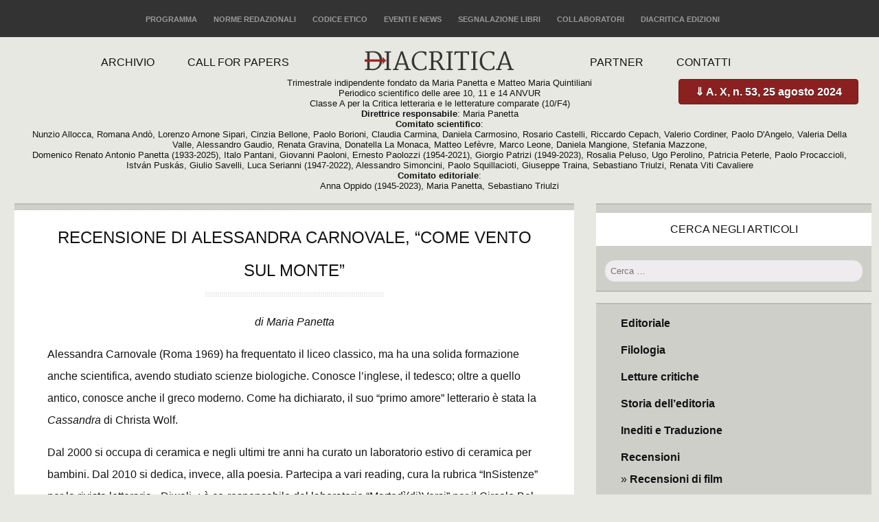

--- FILE ---
content_type: text/html; charset=UTF-8
request_url: https://diacritica.it/recensioni/recensione-di-alessandra-carnovale-come-vento-sul-monte.html
body_size: 14436
content:
<!DOCTYPE html>

<html lang="it-IT" class="no-js">

<head>

<!-- Google Tag Manager -->
<script>(function(w,d,s,l,i){w[l]=w[l]||[];w[l].push({'gtm.start':
new Date().getTime(),event:'gtm.js'});var f=d.getElementsByTagName(s)[0],
j=d.createElement(s),dl=l!='dataLayer'?'&l='+l:'';j.async=true;j.src=
'https://www.googletagmanager.com/gtm.js?id='+i+dl;f.parentNode.insertBefore(j,f);
})(window,document,'script','dataLayer','GTM-TWBZC5P');</script>
<!-- End Google Tag Manager -->

	<meta charset="UTF-8">

	<meta name="viewport" content="width=device-width, initial-scale=1">

	<link rel="profile" href="http://gmpg.org/xfn/11">

	<link rel="pingback" href="https://diacritica.it/xmlrpc.php">

	<!--[if lt IE 9]>

	<script src="https://diacritica.it/wp-content/themes/diacritica-clean-mag/js/html5.js"></script>

	<![endif]-->

	<script>(function(){document.documentElement.className='js'})();</script>

	
<!-- Author Meta Tags by Molongui Authorship, visit: https://wordpress.org/plugins/molongui-authorship/ -->
<!-- /Molongui Authorship -->

<title>Recensione di Alessandra Carnovale, &#8220;Come vento sul monte&#8221; &#8211; Diacritica</title>
<meta name='robots' content='max-image-preview:large' />
	<style>img:is([sizes="auto" i], [sizes^="auto," i]) { contain-intrinsic-size: 3000px 1500px }</style>
	<link rel="alternate" type="application/rss+xml" title="Diacritica &raquo; Feed" href="https://diacritica.it/feed" />
<link rel="alternate" type="application/rss+xml" title="Diacritica &raquo; Feed dei commenti" href="https://diacritica.it/comments/feed" />
<link rel="alternate" type="application/rss+xml" title="Diacritica &raquo; Recensione di Alessandra Carnovale, &#8220;Come vento sul monte&#8221; Feed dei commenti" href="https://diacritica.it/recensioni/recensione-di-alessandra-carnovale-come-vento-sul-monte.html/feed" />
<script type="text/javascript">
/* <![CDATA[ */
window._wpemojiSettings = {"baseUrl":"https:\/\/s.w.org\/images\/core\/emoji\/16.0.1\/72x72\/","ext":".png","svgUrl":"https:\/\/s.w.org\/images\/core\/emoji\/16.0.1\/svg\/","svgExt":".svg","source":{"concatemoji":"https:\/\/diacritica.it\/wp-includes\/js\/wp-emoji-release.min.js?ver=6.8.3"}};
/*! This file is auto-generated */
!function(s,n){var o,i,e;function c(e){try{var t={supportTests:e,timestamp:(new Date).valueOf()};sessionStorage.setItem(o,JSON.stringify(t))}catch(e){}}function p(e,t,n){e.clearRect(0,0,e.canvas.width,e.canvas.height),e.fillText(t,0,0);var t=new Uint32Array(e.getImageData(0,0,e.canvas.width,e.canvas.height).data),a=(e.clearRect(0,0,e.canvas.width,e.canvas.height),e.fillText(n,0,0),new Uint32Array(e.getImageData(0,0,e.canvas.width,e.canvas.height).data));return t.every(function(e,t){return e===a[t]})}function u(e,t){e.clearRect(0,0,e.canvas.width,e.canvas.height),e.fillText(t,0,0);for(var n=e.getImageData(16,16,1,1),a=0;a<n.data.length;a++)if(0!==n.data[a])return!1;return!0}function f(e,t,n,a){switch(t){case"flag":return n(e,"\ud83c\udff3\ufe0f\u200d\u26a7\ufe0f","\ud83c\udff3\ufe0f\u200b\u26a7\ufe0f")?!1:!n(e,"\ud83c\udde8\ud83c\uddf6","\ud83c\udde8\u200b\ud83c\uddf6")&&!n(e,"\ud83c\udff4\udb40\udc67\udb40\udc62\udb40\udc65\udb40\udc6e\udb40\udc67\udb40\udc7f","\ud83c\udff4\u200b\udb40\udc67\u200b\udb40\udc62\u200b\udb40\udc65\u200b\udb40\udc6e\u200b\udb40\udc67\u200b\udb40\udc7f");case"emoji":return!a(e,"\ud83e\udedf")}return!1}function g(e,t,n,a){var r="undefined"!=typeof WorkerGlobalScope&&self instanceof WorkerGlobalScope?new OffscreenCanvas(300,150):s.createElement("canvas"),o=r.getContext("2d",{willReadFrequently:!0}),i=(o.textBaseline="top",o.font="600 32px Arial",{});return e.forEach(function(e){i[e]=t(o,e,n,a)}),i}function t(e){var t=s.createElement("script");t.src=e,t.defer=!0,s.head.appendChild(t)}"undefined"!=typeof Promise&&(o="wpEmojiSettingsSupports",i=["flag","emoji"],n.supports={everything:!0,everythingExceptFlag:!0},e=new Promise(function(e){s.addEventListener("DOMContentLoaded",e,{once:!0})}),new Promise(function(t){var n=function(){try{var e=JSON.parse(sessionStorage.getItem(o));if("object"==typeof e&&"number"==typeof e.timestamp&&(new Date).valueOf()<e.timestamp+604800&&"object"==typeof e.supportTests)return e.supportTests}catch(e){}return null}();if(!n){if("undefined"!=typeof Worker&&"undefined"!=typeof OffscreenCanvas&&"undefined"!=typeof URL&&URL.createObjectURL&&"undefined"!=typeof Blob)try{var e="postMessage("+g.toString()+"("+[JSON.stringify(i),f.toString(),p.toString(),u.toString()].join(",")+"));",a=new Blob([e],{type:"text/javascript"}),r=new Worker(URL.createObjectURL(a),{name:"wpTestEmojiSupports"});return void(r.onmessage=function(e){c(n=e.data),r.terminate(),t(n)})}catch(e){}c(n=g(i,f,p,u))}t(n)}).then(function(e){for(var t in e)n.supports[t]=e[t],n.supports.everything=n.supports.everything&&n.supports[t],"flag"!==t&&(n.supports.everythingExceptFlag=n.supports.everythingExceptFlag&&n.supports[t]);n.supports.everythingExceptFlag=n.supports.everythingExceptFlag&&!n.supports.flag,n.DOMReady=!1,n.readyCallback=function(){n.DOMReady=!0}}).then(function(){return e}).then(function(){var e;n.supports.everything||(n.readyCallback(),(e=n.source||{}).concatemoji?t(e.concatemoji):e.wpemoji&&e.twemoji&&(t(e.twemoji),t(e.wpemoji)))}))}((window,document),window._wpemojiSettings);
/* ]]> */
</script>
<style id='wp-emoji-styles-inline-css' type='text/css'>

	img.wp-smiley, img.emoji {
		display: inline !important;
		border: none !important;
		box-shadow: none !important;
		height: 1em !important;
		width: 1em !important;
		margin: 0 0.07em !important;
		vertical-align: -0.1em !important;
		background: none !important;
		padding: 0 !important;
	}
</style>
<link rel='stylesheet' id='wp-block-library-css' href='https://diacritica.it/wp-includes/css/dist/block-library/style.min.css?ver=6.8.3' type='text/css' media='all' />
<style id='classic-theme-styles-inline-css' type='text/css'>
/*! This file is auto-generated */
.wp-block-button__link{color:#fff;background-color:#32373c;border-radius:9999px;box-shadow:none;text-decoration:none;padding:calc(.667em + 2px) calc(1.333em + 2px);font-size:1.125em}.wp-block-file__button{background:#32373c;color:#fff;text-decoration:none}
</style>
<style id='global-styles-inline-css' type='text/css'>
:root{--wp--preset--aspect-ratio--square: 1;--wp--preset--aspect-ratio--4-3: 4/3;--wp--preset--aspect-ratio--3-4: 3/4;--wp--preset--aspect-ratio--3-2: 3/2;--wp--preset--aspect-ratio--2-3: 2/3;--wp--preset--aspect-ratio--16-9: 16/9;--wp--preset--aspect-ratio--9-16: 9/16;--wp--preset--color--black: #000000;--wp--preset--color--cyan-bluish-gray: #abb8c3;--wp--preset--color--white: #ffffff;--wp--preset--color--pale-pink: #f78da7;--wp--preset--color--vivid-red: #cf2e2e;--wp--preset--color--luminous-vivid-orange: #ff6900;--wp--preset--color--luminous-vivid-amber: #fcb900;--wp--preset--color--light-green-cyan: #7bdcb5;--wp--preset--color--vivid-green-cyan: #00d084;--wp--preset--color--pale-cyan-blue: #8ed1fc;--wp--preset--color--vivid-cyan-blue: #0693e3;--wp--preset--color--vivid-purple: #9b51e0;--wp--preset--gradient--vivid-cyan-blue-to-vivid-purple: linear-gradient(135deg,rgba(6,147,227,1) 0%,rgb(155,81,224) 100%);--wp--preset--gradient--light-green-cyan-to-vivid-green-cyan: linear-gradient(135deg,rgb(122,220,180) 0%,rgb(0,208,130) 100%);--wp--preset--gradient--luminous-vivid-amber-to-luminous-vivid-orange: linear-gradient(135deg,rgba(252,185,0,1) 0%,rgba(255,105,0,1) 100%);--wp--preset--gradient--luminous-vivid-orange-to-vivid-red: linear-gradient(135deg,rgba(255,105,0,1) 0%,rgb(207,46,46) 100%);--wp--preset--gradient--very-light-gray-to-cyan-bluish-gray: linear-gradient(135deg,rgb(238,238,238) 0%,rgb(169,184,195) 100%);--wp--preset--gradient--cool-to-warm-spectrum: linear-gradient(135deg,rgb(74,234,220) 0%,rgb(151,120,209) 20%,rgb(207,42,186) 40%,rgb(238,44,130) 60%,rgb(251,105,98) 80%,rgb(254,248,76) 100%);--wp--preset--gradient--blush-light-purple: linear-gradient(135deg,rgb(255,206,236) 0%,rgb(152,150,240) 100%);--wp--preset--gradient--blush-bordeaux: linear-gradient(135deg,rgb(254,205,165) 0%,rgb(254,45,45) 50%,rgb(107,0,62) 100%);--wp--preset--gradient--luminous-dusk: linear-gradient(135deg,rgb(255,203,112) 0%,rgb(199,81,192) 50%,rgb(65,88,208) 100%);--wp--preset--gradient--pale-ocean: linear-gradient(135deg,rgb(255,245,203) 0%,rgb(182,227,212) 50%,rgb(51,167,181) 100%);--wp--preset--gradient--electric-grass: linear-gradient(135deg,rgb(202,248,128) 0%,rgb(113,206,126) 100%);--wp--preset--gradient--midnight: linear-gradient(135deg,rgb(2,3,129) 0%,rgb(40,116,252) 100%);--wp--preset--font-size--small: 13px;--wp--preset--font-size--medium: 20px;--wp--preset--font-size--large: 36px;--wp--preset--font-size--x-large: 42px;--wp--preset--spacing--20: 0.44rem;--wp--preset--spacing--30: 0.67rem;--wp--preset--spacing--40: 1rem;--wp--preset--spacing--50: 1.5rem;--wp--preset--spacing--60: 2.25rem;--wp--preset--spacing--70: 3.38rem;--wp--preset--spacing--80: 5.06rem;--wp--preset--shadow--natural: 6px 6px 9px rgba(0, 0, 0, 0.2);--wp--preset--shadow--deep: 12px 12px 50px rgba(0, 0, 0, 0.4);--wp--preset--shadow--sharp: 6px 6px 0px rgba(0, 0, 0, 0.2);--wp--preset--shadow--outlined: 6px 6px 0px -3px rgba(255, 255, 255, 1), 6px 6px rgba(0, 0, 0, 1);--wp--preset--shadow--crisp: 6px 6px 0px rgba(0, 0, 0, 1);}:where(.is-layout-flex){gap: 0.5em;}:where(.is-layout-grid){gap: 0.5em;}body .is-layout-flex{display: flex;}.is-layout-flex{flex-wrap: wrap;align-items: center;}.is-layout-flex > :is(*, div){margin: 0;}body .is-layout-grid{display: grid;}.is-layout-grid > :is(*, div){margin: 0;}:where(.wp-block-columns.is-layout-flex){gap: 2em;}:where(.wp-block-columns.is-layout-grid){gap: 2em;}:where(.wp-block-post-template.is-layout-flex){gap: 1.25em;}:where(.wp-block-post-template.is-layout-grid){gap: 1.25em;}.has-black-color{color: var(--wp--preset--color--black) !important;}.has-cyan-bluish-gray-color{color: var(--wp--preset--color--cyan-bluish-gray) !important;}.has-white-color{color: var(--wp--preset--color--white) !important;}.has-pale-pink-color{color: var(--wp--preset--color--pale-pink) !important;}.has-vivid-red-color{color: var(--wp--preset--color--vivid-red) !important;}.has-luminous-vivid-orange-color{color: var(--wp--preset--color--luminous-vivid-orange) !important;}.has-luminous-vivid-amber-color{color: var(--wp--preset--color--luminous-vivid-amber) !important;}.has-light-green-cyan-color{color: var(--wp--preset--color--light-green-cyan) !important;}.has-vivid-green-cyan-color{color: var(--wp--preset--color--vivid-green-cyan) !important;}.has-pale-cyan-blue-color{color: var(--wp--preset--color--pale-cyan-blue) !important;}.has-vivid-cyan-blue-color{color: var(--wp--preset--color--vivid-cyan-blue) !important;}.has-vivid-purple-color{color: var(--wp--preset--color--vivid-purple) !important;}.has-black-background-color{background-color: var(--wp--preset--color--black) !important;}.has-cyan-bluish-gray-background-color{background-color: var(--wp--preset--color--cyan-bluish-gray) !important;}.has-white-background-color{background-color: var(--wp--preset--color--white) !important;}.has-pale-pink-background-color{background-color: var(--wp--preset--color--pale-pink) !important;}.has-vivid-red-background-color{background-color: var(--wp--preset--color--vivid-red) !important;}.has-luminous-vivid-orange-background-color{background-color: var(--wp--preset--color--luminous-vivid-orange) !important;}.has-luminous-vivid-amber-background-color{background-color: var(--wp--preset--color--luminous-vivid-amber) !important;}.has-light-green-cyan-background-color{background-color: var(--wp--preset--color--light-green-cyan) !important;}.has-vivid-green-cyan-background-color{background-color: var(--wp--preset--color--vivid-green-cyan) !important;}.has-pale-cyan-blue-background-color{background-color: var(--wp--preset--color--pale-cyan-blue) !important;}.has-vivid-cyan-blue-background-color{background-color: var(--wp--preset--color--vivid-cyan-blue) !important;}.has-vivid-purple-background-color{background-color: var(--wp--preset--color--vivid-purple) !important;}.has-black-border-color{border-color: var(--wp--preset--color--black) !important;}.has-cyan-bluish-gray-border-color{border-color: var(--wp--preset--color--cyan-bluish-gray) !important;}.has-white-border-color{border-color: var(--wp--preset--color--white) !important;}.has-pale-pink-border-color{border-color: var(--wp--preset--color--pale-pink) !important;}.has-vivid-red-border-color{border-color: var(--wp--preset--color--vivid-red) !important;}.has-luminous-vivid-orange-border-color{border-color: var(--wp--preset--color--luminous-vivid-orange) !important;}.has-luminous-vivid-amber-border-color{border-color: var(--wp--preset--color--luminous-vivid-amber) !important;}.has-light-green-cyan-border-color{border-color: var(--wp--preset--color--light-green-cyan) !important;}.has-vivid-green-cyan-border-color{border-color: var(--wp--preset--color--vivid-green-cyan) !important;}.has-pale-cyan-blue-border-color{border-color: var(--wp--preset--color--pale-cyan-blue) !important;}.has-vivid-cyan-blue-border-color{border-color: var(--wp--preset--color--vivid-cyan-blue) !important;}.has-vivid-purple-border-color{border-color: var(--wp--preset--color--vivid-purple) !important;}.has-vivid-cyan-blue-to-vivid-purple-gradient-background{background: var(--wp--preset--gradient--vivid-cyan-blue-to-vivid-purple) !important;}.has-light-green-cyan-to-vivid-green-cyan-gradient-background{background: var(--wp--preset--gradient--light-green-cyan-to-vivid-green-cyan) !important;}.has-luminous-vivid-amber-to-luminous-vivid-orange-gradient-background{background: var(--wp--preset--gradient--luminous-vivid-amber-to-luminous-vivid-orange) !important;}.has-luminous-vivid-orange-to-vivid-red-gradient-background{background: var(--wp--preset--gradient--luminous-vivid-orange-to-vivid-red) !important;}.has-very-light-gray-to-cyan-bluish-gray-gradient-background{background: var(--wp--preset--gradient--very-light-gray-to-cyan-bluish-gray) !important;}.has-cool-to-warm-spectrum-gradient-background{background: var(--wp--preset--gradient--cool-to-warm-spectrum) !important;}.has-blush-light-purple-gradient-background{background: var(--wp--preset--gradient--blush-light-purple) !important;}.has-blush-bordeaux-gradient-background{background: var(--wp--preset--gradient--blush-bordeaux) !important;}.has-luminous-dusk-gradient-background{background: var(--wp--preset--gradient--luminous-dusk) !important;}.has-pale-ocean-gradient-background{background: var(--wp--preset--gradient--pale-ocean) !important;}.has-electric-grass-gradient-background{background: var(--wp--preset--gradient--electric-grass) !important;}.has-midnight-gradient-background{background: var(--wp--preset--gradient--midnight) !important;}.has-small-font-size{font-size: var(--wp--preset--font-size--small) !important;}.has-medium-font-size{font-size: var(--wp--preset--font-size--medium) !important;}.has-large-font-size{font-size: var(--wp--preset--font-size--large) !important;}.has-x-large-font-size{font-size: var(--wp--preset--font-size--x-large) !important;}
:where(.wp-block-post-template.is-layout-flex){gap: 1.25em;}:where(.wp-block-post-template.is-layout-grid){gap: 1.25em;}
:where(.wp-block-columns.is-layout-flex){gap: 2em;}:where(.wp-block-columns.is-layout-grid){gap: 2em;}
:root :where(.wp-block-pullquote){font-size: 1.5em;line-height: 1.6;}
</style>
<link rel='stylesheet' id='twentyfifteen-style-css' href='https://diacritica.it/wp-content/themes/diacritica-clean-mag/style.css?ver=6.8.3' type='text/css' media='all' />
<!--[if lt IE 9]>
<link rel='stylesheet' id='twentyfifteen-ie-css' href='https://diacritica.it/wp-content/themes/diacritica-clean-mag/css/ie.css?ver=20141010' type='text/css' media='all' />
<![endif]-->
<!--[if lt IE 8]>
<link rel='stylesheet' id='twentyfifteen-ie7-css' href='https://diacritica.it/wp-content/themes/diacritica-clean-mag/css/ie7.css?ver=20141010' type='text/css' media='all' />
<![endif]-->
<script type="text/javascript" src="https://diacritica.it/wp-includes/js/jquery/jquery.min.js?ver=3.7.1" id="jquery-core-js"></script>
<script type="text/javascript" src="https://diacritica.it/wp-includes/js/jquery/jquery-migrate.min.js?ver=3.4.1" id="jquery-migrate-js"></script>
<link rel="https://api.w.org/" href="https://diacritica.it/wp-json/" /><link rel="alternate" title="JSON" type="application/json" href="https://diacritica.it/wp-json/wp/v2/posts/2787" /><link rel="EditURI" type="application/rsd+xml" title="RSD" href="https://diacritica.it/xmlrpc.php?rsd" />
<meta name="generator" content="WordPress 6.8.3" />
<link rel="canonical" href="https://diacritica.it/recensioni/recensione-di-alessandra-carnovale-come-vento-sul-monte.html" />
<link rel='shortlink' href='https://diacritica.it/?p=2787' />
<link rel="alternate" title="oEmbed (JSON)" type="application/json+oembed" href="https://diacritica.it/wp-json/oembed/1.0/embed?url=https%3A%2F%2Fdiacritica.it%2Frecensioni%2Frecensione-di-alessandra-carnovale-come-vento-sul-monte.html" />
<link rel="alternate" title="oEmbed (XML)" type="text/xml+oembed" href="https://diacritica.it/wp-json/oembed/1.0/embed?url=https%3A%2F%2Fdiacritica.it%2Frecensioni%2Frecensione-di-alessandra-carnovale-come-vento-sul-monte.html&#038;format=xml" />
            <style>
                .molongui-disabled-link
                {
                    border-bottom: none !important;
                    text-decoration: none !important;
                    color: inherit !important;
                    cursor: inherit !important;
                }
                .molongui-disabled-link:hover,
                .molongui-disabled-link:hover span
                {
                    border-bottom: none !important;
                    text-decoration: none !important;
                    color: inherit !important;
                    cursor: inherit !important;
                }
            </style>
            
</head>



<body class="wp-singular post-template-default single single-post postid-2787 single-format-standard wp-theme-diacritica-clean-mag">
<!-- Google Tag Manager (noscript) -->
<noscript><iframe src="https://www.googletagmanager.com/ns.html?id=GTM-TWBZC5P"
height="0" width="0" style="display:none;visibility:hidden"></iframe></noscript>
<!-- End Google Tag Manager (noscript) -->


<div id="wrapper">



    <header id="header">

    

    <div id="topHeader">

    	<div class="inside">

        

        	<nav>

            	<ul>

                	<li><a href="/programma">Programma</a></li>

                	<li><a href="/norme-redazionali">Norme redazionali</a></li>

                	<li><a href="/codice-etico">Codice etico</a></li>

                	<li><a href="/eventi">Eventi e news</a></li>

                	<li><a href="/segnalazione-libri">Segnalazione libri</a></li>

                	<li><a href="/collaboratori">Collaboratori</a></li> 

                    <li><a href="/diacritica-edizioni">Diacritica Edizioni</a></li>
                </ul>

            </nav>

        

        </div>

    </div><!-- topHeader -->

    

    <div id="mainHeader">

      <div class="inside">

		

        <div id="logo">

        	<a href="/" title="home page"><img src="https://diacritica.it/wp-content/themes/diacritica-clean-mag/img/logo.png" alt="Diacritica" width="220" height="29" /></a>

            <p class="payoff">Trimestrale indipendente fondato da Maria Panetta e Matteo Maria Quintiliani<br>
				Periodico scientifico delle aree 10, 11 e 14 ANVUR<br>
 Classe A per la Critica letteraria e le letterature comparate (10/F4)<br>

  <b>Direttrice responsabile</b>: Maria Panetta<br>

  <b>Comitato scientifico</b>:<br>Nunzio Allocca, Romana Andò, Lorenzo Arnone Sipari, Cinzia Bellone, Paolo Borioni, Claudia Carmina, Daniela Carmosino, Rosario Castelli, Riccardo Cepach, Valerio Cordiner, Paolo D'Angelo, Valeria Della Valle, Alessandro Gaudio, Renata Gravina, Donatella La Monaca, Matteo Lefèvre, Marco Leone, Daniela Mangione, Stefania Mazzone,<br>
 Domenico Renato Antonio Panetta (1933-2025), Italo Pantani, Giovanni Paoloni, Ernesto Paolozzi (1954-2021), Giorgio Patrizi (1949-2023), Rosalia Peluso, Ugo Perolino, Patricia Peterle, Paolo Procaccioli, István Puskás, Giulio Savelli, Luca Serianni (1947-2022), Alessandro Simoncini, Paolo Squillacioti, Giuseppe Traina, Sebastiano Triulzi, Renata Viti Cavaliere<br>

<b>Comitato editoriale</b>:<br>
 Anna Oppido (1945-2023), Maria Panetta, Sebastiano Triulzi
</p>

		</div><!-- logo -->     



        <div id="mainBtnDownload">

        	<a href="https://diacritica.it/wp-content/uploads/Diacritica-a.-X-n.-53-25-agosto-2024.pdf" target="blank" title="Leggi e salva l'intero numero in formato PDF">&dArr; A. X, n. 53, 25 agosto 2024</a>

        </div>

        

        <nav>

            <ul id="menuLeft">

                <li><a href="/archivio">Archivio</a></li>

                <li><a href="/call-for-papers">Call for papers</a></li>

            </ul>





            <ul id="menuRight">

                <li><a href="/partner">Partner</a></li>

                <li><a href="/contatti">Contatti</a></li>

            </ul>

        </nav>

        

  

		

        </div>

      </div><!-- mainHeader -->

    </header>



<hr />



    <div id="content" class="clearfix">
      <div id="main">
        <div class="inside">

		
<article id="post-2787" class="blockTxt post-2787 post type-post status-publish format-standard hentry category-recensioni">
	
	<header class="entry-header">
		<h1 class="entry-title">Recensione di Alessandra Carnovale, &#8220;Come vento sul monte&#8221;</h1>        		<p class="authorSign"><span class="screen-reader-text">Author </span>di Maria Panetta</p>
	</header><!-- .entry-header -->

	<div class="entry-content">
		<p>Alessandra Carnovale (Roma 1969) ha frequentato il liceo classico, ma ha una solida formazione anche scientifica, avendo studiato scienze biologiche. Conosce l’inglese, il tedesco; oltre a quello antico, conosce anche il greco moderno. Come ha dichiarato, il suo “primo amore” letterario è stata la <em>Cassandra</em> di Christa Wolf.<span id="more-2787"></span><span id="more-2787"></span></p>
<p>Dal 2000 si occupa di ceramica e negli ultimi tre anni ha curato un laboratorio estivo di ceramica per bambini. Dal 2010 si dedica, invece, alla poesia. Partecipa a vari reading, cura la rubrica “InSistenze” per la rivista letteraria «Diwali»; è co-responsabile del laboratorio “Martedì(di)Versi” per il Circolo Bel Ami.</p>
<p>Grazie alla sua produzione poetica, nel 2016 si è classificata prima al Premio indetto dall’Associazione La Guglia e nel corso di quest’anno ha vinto il Premio “Parole magiche” della casa editrice flower-ed: <em>Come vento sul monte</em>, la raccolta premiata, è la sua prima pubblicazione.</p>
<p>Esordire con un <em>Omaggio shakespeariano</em>, come lirica proemiale, è sicuramente ambizioso. Ma anche coraggioso.</p>
<p>Proseguire con Omero (nella lirica <em>Odissea</em>) significa voler stabilire immediatamente un collegamento forte con le più grandi voci della poesia di tutti i tempi. Il rimando è talmente sfrontato e audace che un lettore non può che esserne incuriosito.</p>
<p>Eppure, le prime due liriche di questa raccolta non sono le uniche a riallacciarsi fortemente alla nostra tradizione poetica occidentale: infatti, forse a torto, leggendo la terza poesia, intitolata <em>Anna</em>, confesso di non aver potuto fare a meno di riandare con la memoria alla tragica vicenda di Piramo e Tisbe, i due fanciulli babilonesi che abitano in case contigue e che, nonostante l’avversità al loro amore dei loro congiunti, comunicano attraverso una crepa nel muro che separa le loro abitazioni. Com’è noto, la loro vicenda è celebrata da Ovidio nelle <em>Metamorfosi</em> (libro IV, vv. 55-66) e con il colore del loro sangue versato il mito giustifica quello rosso delle bacche di gelso, dato che il loro primo e ultimo appuntamento fatale avviene sotto un albero di gelso, appunto. Eppure, l’autrice non fa cenno a Piramo e Tisbe nei versi dedicati ad <em>Anna</em>, ma rappresenta suggestivamente la sua schizofrenia tramite l’immagine simbolica di una donna che «ha eretto un muro / fra sé e sé» e che fa comunicare le proprie due metà tramite bigliettini trasmessi attraverso un «minuscolo foro».</p>
<p>Non sarà un caso che questa lirica è posizionata come terza nella raccolta: a mio avviso, infatti, contiene <em>in nuce</em> una serie di motivi che poi ricorrono nella silloge. Ad esempio, quello della maschera pirandelliana della cortese formalità che nasconde, invece, un’interiorità tragicamente sofferente, ma che non ha neanche più la forza di chiedere «aiuto» all’esterno. Il suo «volto immoto, come di gesso» ricorda la fissità della statua che non ha nulla di materico; e forse la fragilità del materiale scelto, il gesso, allude anche alla pericolosa precarietà dell’equilibrio di Anna, che dimostra un’«indifferenza senza scampo» nei confronti del proprio stesso «destino».</p>
<p>La lirica che segue, intitolata <em>Roma, 7 gennaio 2017</em>, in realtà rovescia il paradigma, perché, associati all’idea del calore, letteralmente del «tepore», sono il «silenzio», il «riposo», le «letture» e il «raccoglimento»; e, dunque, in questo caso l’introspezione è fonte di ristoro, mentre l’esterno è freddo, gelido e ostile.</p>
<p>La raccolta è divisa in tre parti, ognuna dotata di titolo: le tre sezioni seguono alle prime quattro liriche introduttive e restituiscono una personalità poetica piuttosto coerente in cui l’emotività del ricordo autobiografico viene sempre filtrata attraverso la razionalità, producendo una distanza ironica dalle cose.</p>
<p>Nella Prima parte, la poesia d’esordio, <em>Partenze</em>, approfondisce un tema portante della silloge: quello della comunicazione interrotta, della mancanza di ascolto, della vera e propria incomunicabilità, specie in relazione al rapporto di coppia.</p>
<p>L’amore è tema dominante dei versi di Alessandra Carnovale: viene declinato in sedici modi diversi, nei titoli di altrettante liriche: <em>Amore esotico I</em> e <em>II</em>, <em>Amore precario</em>, <em>Amore girovago (L’artigiano)</em>, <em>Amore passato</em>, <em>Amore clandestino</em>, <em>Amore ottativo</em>, <em>Amore incombusto</em>, <em>Amore depresso</em>, <em>Amore cinico</em>, <em>Amore slavo</em>, <em>Amore Narciso</em>, <em>Amore breve</em>, <em>Amore affamato</em>, <em>Amore sgraziato (L’avventuriero)</em> e, infine, <em>Amore 3.0</em>.</p>
<p>In questo caleidoscopio di forme è difficile, in realtà, rintracciare accenti positivi legati al rapporto amoroso: più spesso, l’amore è fatto di cinismo, indifferenza, difficoltà di comunicare profondamente. È consumato in poco tempo, velocemente, magari di nascosto: «Semina una scia / di languore» (<em>Amore esotico</em>); lascia solo l’«afrore / di un rapporto extraconiugale» (<em>Amore clandestino</em>).</p>
<p><em>Amore precario</em> mi ha ricordato una scena dell’<em>Insostenibile leggerezza dell’essere</em> in cui Tomáš raggiunge in albergo la sua amante, Sabina, che indossa la propria inconfondibile bombetta sulla porta di una camera a Zurigo: l’amore adulterino è angoscia, ma, alla conclusione della relazione, la protagonista della lirica si sente «appassire / così privata / di quella cadenza stentata». Kundera, in effetti, potrebbe essere un buon punto di riferimento ideale per leggere e comprendere al meglio i versi della Carnovale dedicati all’amore e al sesso.</p>
<p>Gli incontri fugaci sembrano, sul momento, colmare un «languore» (<em>Amore esotico</em>), ma lasciano, alla fine, «un vuoto / ancora maggiore» (<em>Amore esotico II</em>) «in chi vive / in un deserto / povero di avventure» (ivi).</p>
<p>Bersaglio polemico di alcune poesie, il collezionista di incontri rubati, di «nuove (…) trasgressioni» (<em>Amore girovago</em>) dal «gusto incolore» (ivi). Mi è sembrato di cogliere, tra le varie suggestioni, anche un riferimento a una nota canzone di Britti nel «tenta di lavare via / l’odore / dell’ultimo incontro carnale», in <em>Amore girovago (L’artigiano)</em>.</p>
<p><em>Amore ottativo</em>, invece, rappresenta bene la contraddittoria consapevolezza di chi sa che la relazione che sta conducendo è “sbagliata”, cioè che si sta rapportando a qualcuno che non sarà mai come lo vuole, ma, allo stesso tempo ˗ «<em>Eppure ti voglio</em>» ˗, persevera nella situazione altalenante di ricerca e fuga, come se fosse in perenne «astinenza pulsante / dalla tua droga». L’amore come droga, dunque, che torna anche nella poesia <em>La droga</em>, la lirica in cui emerge maggiormente il bagaglio di cultura scientifica di Alessandra Carnovale, alleggerita, forse, nella chiusa, assieme a una velata allusione al linguaggio specialistico dei medici, persino dal riferimento sornione a una nota e provocatoria canzone di Zucchero Fornaciari: «una sana e robusta / infatuazione!».</p>
<p>Gli amori tratteggiati con rapide pennellate dall’autrice si stagliano sullo sfondo di asettici interni spartani, in cui magari campeggia solo un «letto disordinato», in atmosfere che ricordano certi torbidi passaggi degli <em>Indifferenti</em> di Moravia, nei quali gli incontri sessuali sono fatti quasi solo di «automatismi / rattrappiti» (<em>Amore incombusto</em>). Talora, infatti, egualmente teatrale appare l’impianto di queste liriche, che rappresentano rapidamente poche scene isolate, come sequenze di velocissimi fotogrammi di una pellicola cinematografica che qualcuno ha selezionato e tagliato, con sicurezza, con le forbici della Memoria montaliana.</p>
<p>Mi è sembrato, infatti, di cogliere un’allusione cinematografica molto pertinente nel «sudore / generato / dalle conseguenze dell’amore» che si legge in <em>Quello che inferno non è</em>, lirica chiaramente ispirata allo struggente Calvino delle <em>Città invisibili</em>:</p>
<blockquote><p>L’inferno dei viventi non è qualcosa che sarà; se ce n’è uno, è quello che è già qui, l’inferno che abitiamo tutti i giorni, che formiamo stando insieme. Due modi ci sono per non soffrirne. Il primo riesce facile a molti: accettare l’inferno e diventarne parte fino al punto di non vederlo più. Il secondo è rischioso ed esige attenzione e apprendimento continui: cercare e saper riconoscere chi e cosa, in mezzo all’inferno, non è inferno, e farlo durare, e dargli spazio.</p></blockquote>
<p>Il dolore del ricordo suggella questa lirica: la Memoria può essere «inferno», infatti, nelle «ore / solitarie, a ricordare».</p>
<p>Si può sentire la mancanza anche di un amore che era iniziato come un «bel gioco» (<em>Amore depresso</em>), che tenesse lontane, «almeno per qualche istante, / breve, / il rosario di rabbie / quotidiane, la fila indiana / di giornate meschine, / le “normali” attività / piccine, aberrazioni usuali / che governano l’esistenza» (ivi), versi nei quali la sequenza di inarcature (o enjambement) è utile a sottolineare proprio la monotonia di una vita che scorre uguale, giorno dopo giorno, interrotta solo da intervalli di lacerti di una storia che si sa preventivamente senza «sbocco / né futuro» (ivi).</p>
<p>In <em>Amore cinico</em> torna il tema dell’incomunicabilità: nell’allusione alle «parole / da non dire / per non turbare le atmosfere». C’è come un codice non esplicitato fra gli amanti fugaci: il tempo brevissimo dedicato all’amore non può e non deve essere turbato da allusioni al negativo; non si può essere autentici, sinceri fino in fondo. Non ci si può mostrare «reali, senza veli»: bisogna ostentare cinismo, far finta di non capire, di non notare i «sotterfugi», fingere che sia tutto sereno.</p>
<p>La negazione della cruda realtà viene ribadita anche nella lirica successiva, <em>Non</em>, che, come una sorta di litania consolatoria, di monito della poetessa a se stessa, suggerisce apparentemente di vivere la vita con leggerezza («Non vale la pena / starci male»), lasciando intendere, tra le righe, la sofferenza di chi è costretto a recitare la parte di ciò che non è, a mostrare una freddezza che non gli (o non le) appartiene: pena la possibilità di sopravvivere.</p>
<p>Funzione consolatoria, ed eternante (come enunciato nella solenne poesia programmatica d’esordio), ha, forse, solo l’Arte, che è – foscolianamente e leopardianamente – «illusione» in <em>Con te (Omaggio a Catullo)</em>. Illusione che viene, però, duramente smentita dall’evidenza del reale.</p>
<p>La figura di Narciso torna anche nella lirica successiva, <em>Amore Narciso</em>, che rappresenta (come <em>Amore sgraziato</em>) un amante «opportunista», ossessionato dalla paura di invecchiare, dal timore del decadimento fisico, che non partecipa emotivamente all’atto d’amore, realizzato in uno «slancio contraffatto» che gela la sua amante, quasi atterrita dall’«indifferenza nel sentire / tenerezza o compassione, / anestesia dello stupore, / paralisi / del nostro lato emozionale». La diagnosi è chiara: causa di questo atteggiamento distaccato è «la paura / di lasciarci sopraffare» in una società come la nostra in cui – sembra suggerire la Carnovale – tutto, anche i sentimenti, è oggetto di consumo, di <em>turn over</em>, di ricambio rapido e indolore, in una sequenza di relazioni in prova, di affetti a tempo, destinati tutti ugualmente a finire anche prima della scadenza.</p>
<p>Ma l’amarezza che emerge da certi versi è legata alla consapevolezza che si può avere «nostalgia», in preda a una sorta di sindrome dell’abbandono, anche di un rapporto in cui al sesso, <em>Dopo l’accoppiamento</em> (questo, il titolo della lirica), seguono, per citare Roland Barthes, solo <em>Frammenti di un discorso amoroso</em>, pronunciati «per educazione», tra persone civili.</p>
<p><em>Amore 3.0</em> e <em>Lettere</em> pongono ironicamente e più specificamente il problema della comunicazione virtuale, che spesso si traduce in un perpetuo contatto che non implica, però, profonda comprensione e che non ripara dal senso di solitudine dilagante.</p>
<p>La <em>Seconda Parte</em> della raccolta è dichiaratamente dedicata all’<em>Arte</em> e ne ribadisce la funzione consolatoria e di unica possibilità di dis-trazione dall’oppressione del vivere quotidiano dei giorni d’oggi, tra i ritmi ossessivi di lavoro, gli obblighi asfissianti, la devastazione dell’ecosistema, la difficoltà di mantenere insieme tutti gli «spezzoni» (<em>Con te</em>) di vita, tutte le infinite sfaccettature che compongono l’identità polimorfa di ognuno.</p>
<p>Molto suggestiva, in questa sezione, la lirica <em>Vita da poeti</em>, un autoritratto al plurale di una categoria che sembra non sentirsi a casa in un mondo «che non ammette spazio / per i versi», considerati davvero “coserelle” (<em>nugae</em>, alla Catullo), “cosucce di poco conto”, al confronto di tutte le altre occupazioni pratiche più importanti, come «portare l’auto dal carrozziere», suggerisce l’autrice con sarcasmo. Il tempo dei poeti sono le «ore sottratte al sonno», nelle quali ogni artista ritrova la propria essenza e nelle quali ribadisce, nella scrittura, come in una litania, la propria malinconia di non poter dedicare all’Arte che minimi ritagli di tempo in una vita piena di attività “superflue” e improduttive ai fini del nutrimento spirituale.</p>
<p>Ho apprezzato la <em>Terza parte</em> della raccolta, dedicata alle <em>Donne (ritratti)</em>. <em>Un castello tutto per sé</em> è un chiaro omaggio a una grande penna femminile, quella di Virginia Woolf, punto di riferimento per la poesia del XX secolo e per la lotta per la parità di diritti tra i due sessi: «la libertà non ha prezzo, / la libertà creativa», è uno dei grandi insegnamenti della scrittrice londinese alle donne e agli artisti.</p>
<p><em>Bella addormentata</em> e <em>Fiabe</em> contrappongono il tempo sospeso della fiaba, che mistifica la realtà cruda dei fatti, a quello frenetico della vita vera, che sembra essere una folle rincorsa dietro a inafferrabili chimere.</p>
<p>Suggestivi, inoltre, gli omaggi a due figure femminili dell’antichità: la lettura originale delle scelte di <em>Medea</em> come dettate dal desiderio di «sottrarmi al posto / assegnato», di «sfuggire / a un destino / preordinato» (dunque, una scelta di libertà, di ribadito libero arbitrio, pur nel compiere il Male); e, poi, il ricordo di Ipazia, la filosofa e astronoma e donna di scienza alessandrina uccisa brutalmente – suggerisce l’autrice – perché colpevole di avere una concezione democratica della diffusione della conoscenza, e, quindi, rea di aver tentato di divulgare le proprie scoperte e i risultati dei propri studi.</p>
<p>Infine, da ricordare la lirica conclusiva dell’antologia, <em>Sul corpo delle donne</em>, attualissima nella denuncia della violenza perpetrata ancora oggi sull’universo femminile, che con toni anche crudi difende appassionatamente il diritto di ogni donna di decidere autonomamente per se stessa e per la propria «carne»<sup class="footnote"><a id="markerref-2787-1" href="#marker-2787-1">1</a></sup>.</p>
<div id="footnotes-2787" class="footnotes">
<div class="footnotedivider"></div>
<ol>
<li id="marker-2787-1">Si propone, opportunamente riadattata per la pubblicazione, parte del testo della prima presentazione al pubblico della raccolta poetica <em>Come vento sul monte</em> (Roma, 17 dicembre 2017, libreria L’Altracittà). <span class="returnkey"><a href="#markerref-2787-1">↵</a></span></li>
</ol>
</div>
<p class="pubblicazione">(fasc. 18, 25 dicembre 2017)</p>	</div><!-- .entry-content -->

	
	<footer class="entry-footer">
		<span class="byline"><span class="author vcard"><span class="screen-reader-text">Author </span>di Maria Panetta</span></span> &bull; categoria: <span class="cat-links"><span class="screen-reader-text">Categories </span><a href="https://diacritica.it/./recensioni" rel="category tag">Recensioni</a></span>			</footer><!-- .entry-footer -->

</article><!-- #post-## -->

	<nav class="navigation post-navigation" aria-label="Articoli">
		<h2 class="screen-reader-text">Navigazione articoli</h2>
		<div class="nav-links"><div class="nav-previous"><a href="https://diacritica.it/editoriale/breve-premessa.html" rel="prev"><span class="meta-nav" aria-hidden="true">Articolo precedente: </span> <span class="screen-reader-text">Previous post:</span> <span class="post-title">Breve premessa</span></a></div><div class="nav-next"><a href="https://diacritica.it/recensioni/recensione-di-stephen-king-22-11-63.html" rel="next"><span class="meta-nav" aria-hidden="true">Articolo successivo: </span> <span class="screen-reader-text">Next post:</span> <span class="post-title">Recensione di Stephen King, &#8220;22.11.’63&#8221;</span></a></div></div>
	</nav>
        </div><!-- inside -->
      </div><!-- main -->

      <aside>
        <div class="inside">
                   
   					<div id="widget-area" class="widget-area">
				<div id="search-3" class="blockTxt"><h2 class="widget-title">Cerca negli articoli</h2><form role="search" method="get" class="search-form" action="https://diacritica.it/">
				<label>
					<span class="screen-reader-text">Ricerca per:</span>
					<input type="search" class="search-field" placeholder="Cerca &hellip;" value="" name="s" />
				</label>
				<input type="submit" class="search-submit screen-reader-text" value="Cerca" />
			</form></div><div id="nav_menu-2" class="blockTxt"><div class="menu-menu-categorie-container"><ul id="menu-menu-categorie" class="menu"><li id="menu-item-511" class="menu-item menu-item-type-taxonomy menu-item-object-category menu-item-511"><a href="https://diacritica.it/./editoriale">Editoriale</a></li>
<li id="menu-item-512" class="menu-item menu-item-type-taxonomy menu-item-object-category menu-item-512"><a href="https://diacritica.it/./filologia">Filologia</a></li>
<li id="menu-item-513" class="menu-item menu-item-type-taxonomy menu-item-object-category menu-item-513"><a href="https://diacritica.it/./letture-critiche">Letture critiche</a></li>
<li id="menu-item-516" class="menu-item menu-item-type-taxonomy menu-item-object-category menu-item-516"><a href="https://diacritica.it/./storia-dell-editoria">Storia dell&#8217;editoria</a></li>
<li id="menu-item-517" class="menu-item menu-item-type-taxonomy menu-item-object-category menu-item-517"><a href="https://diacritica.it/./inediti-e-traduzione">Inediti e Traduzione</a></li>
<li id="menu-item-514" class="menu-item menu-item-type-taxonomy menu-item-object-category current-post-ancestor current-menu-parent current-post-parent menu-item-has-children menu-item-514"><a href="https://diacritica.it/./recensioni">Recensioni</a>
<ul class="sub-menu">
	<li id="menu-item-515" class="menu-item menu-item-type-taxonomy menu-item-object-category menu-item-515"><a href="https://diacritica.it/./recensioni/recensioni-di-film">Recensioni di film</a></li>
	<li id="menu-item-1759" class="menu-item menu-item-type-taxonomy menu-item-object-category menu-item-1759"><a href="https://diacritica.it/./recensioni/recensioni-di-eventi">Recensioni di eventi</a></li>
</ul>
</li>
<li id="menu-item-530" class="menu-item menu-item-type-taxonomy menu-item-object-category menu-item-has-children menu-item-530"><a href="https://diacritica.it/./strumenti">Strumenti</a>
<ul class="sub-menu">
	<li id="menu-item-531" class="menu-item menu-item-type-taxonomy menu-item-object-category menu-item-531"><a href="https://diacritica.it/./strumenti/profili">Profili</a></li>
	<li id="menu-item-2620" class="menu-item menu-item-type-taxonomy menu-item-object-category menu-item-2620"><a href="https://diacritica.it/./strumenti/parole-per-il-terzo-millennio">Parole per il Terzo millennio</a></li>
	<li id="menu-item-2621" class="menu-item menu-item-type-taxonomy menu-item-object-category menu-item-2621"><a href="https://diacritica.it/./strumenti/sed-lex">Sed lex</a></li>
</ul>
</li>
</ul></div></div>			</div><!-- .widget-area -->
		
           
        </div><!-- inside -->
      </aside>

    </div><!-- content -->

		<hr />

	<footer id="footer">
    	<div class="inside">
			<div class="credits">
       		 <h2>Gerenza</h2>
<div class="boxGerenza clearfix">			  <div class="gerenza gerenza1"><p>Direttore responsabile: Domenico Panetta <br>
			  Editore: Diacritica Edizioni Eredi di Anna Oppido<br>
	Via Tembien n. 15 – 00199 Roma <br>
			  Impresa individuale, iscrizione R.I. Roma REA n. 1431499<br>
P. I. 17284251000</p>
	<p>
		<img src="https://diacritica.it/wp-content/uploads/logo-cric.png" alt="logo Cric" style="margin:0 auto;">
	</p></div>
<div class="gerenza gerenza2">			  <p>Redazione: Niccolò Amelii, Sandro de Nobile, Davide Esposito, Francesco Postorino, Francesco Rosetti <br>
  Indirizzo:
  Via Tembien n. 15 (int. 12) - 00199 Roma<br>
			  Email: panetta@diacritica.it</p>
</div>			  <div class="gerenza gerenza3"><p>Registrazione Tribunale di Roma: n. 278/2014 del 31/12/2014 <br>
			  Iscrizione ROC: n. 25307<br>
			  Codice ISSN: 2421-115X<br>
			  Codice CINECA: E230730</p></div>
</div>		    <p>Provider: Server Plan Srl con sede in Via G. Leopardi 22 - 03043 Cassino (FR)<br>
  <a href="http://www.webility.it" target="_blank">Webmaster: Daniele Buscioni</a></p></div>
            
        <nav>
            <ul>
                <li><a href="/mappa-del-sito">Mappa del sito</a></li>
                <li><a href="#">Credit</a></li>
            </ul>
        </nav>
        </div>	
	</footer>
	
</div><!-- wrapper -->

<script type="speculationrules">
{"prefetch":[{"source":"document","where":{"and":[{"href_matches":"\/*"},{"not":{"href_matches":["\/wp-*.php","\/wp-admin\/*","\/wp-content\/uploads\/*","\/wp-content\/*","\/wp-content\/plugins\/*","\/wp-content\/themes\/diacritica-clean-mag\/*","\/*\\?(.+)"]}},{"not":{"selector_matches":"a[rel~=\"nofollow\"]"}},{"not":{"selector_matches":".no-prefetch, .no-prefetch a"}}]},"eagerness":"conservative"}]}
</script>
<script type="text/javascript" id="molongui-authorship-byline-js-extra">
/* <![CDATA[ */
var molongui_authorship_byline_params = {"byline_prefix":"","byline_suffix":"","byline_separator":",\u00a0","byline_last_separator":"\u00a0e\u00a0","byline_link_title":"View all posts by","byline_link_class":"","byline_dom_tree":"","byline_dom_prepend":"","byline_dom_append":"","byline_decoder":"v3"};
/* ]]> */
</script>
<script type="text/javascript" src="https://diacritica.it/wp-content/plugins/molongui-authorship/assets/js/byline.f4f7.min.js?ver=5.2.4" id="molongui-authorship-byline-js"></script>
<script type="text/javascript" src="https://diacritica.it/wp-content/themes/diacritica-clean-mag/js/skip-link-focus-fix.js?ver=20141010" id="twentyfifteen-skip-link-focus-fix-js"></script>
<script type="text/javascript" id="twentyfifteen-script-js-extra">
/* <![CDATA[ */
var screenReaderText = {"expand":"<span class=\"screen-reader-text\">expand child menu<\/span>","collapse":"<span class=\"screen-reader-text\">collapse child menu<\/span>"};
/* ]]> */
</script>
<script type="text/javascript" src="https://diacritica.it/wp-content/themes/diacritica-clean-mag/js/functions.js?ver=20141212" id="twentyfifteen-script-js"></script>

</body>
</html>


--- FILE ---
content_type: text/plain
request_url: https://www.google-analytics.com/j/collect?v=1&_v=j102&aip=1&a=1157776288&t=pageview&_s=1&dl=https%3A%2F%2Fdiacritica.it%2Frecensioni%2Frecensione-di-alessandra-carnovale-come-vento-sul-monte.html&ul=en-us%40posix&dt=Recensione%20di%20Alessandra%20Carnovale%2C%20%E2%80%9CCome%20vento%20sul%20monte%E2%80%9D%20%E2%80%93%20Diacritica&sr=1280x720&vp=1280x720&_u=YGBAgEABAAAAACAAI~&jid=224305165&gjid=113780046&cid=1123219336.1769362905&tid=UA-73235435-3&_gid=1470958784.1769362905&_slc=1&gtm=45He61m0n81TWBZC5Pv79830908za200zd79830908&gcd=13l3l3l3l1l1&dma=0&tag_exp=102015665~103116026~103200004~104527907~104528500~104684208~104684211~105391253~115938465~115938469~116682875~116992597~117025848~117041587~117223560~117223564&z=532561600
body_size: -450
content:
2,cG-C3049SVQ3X